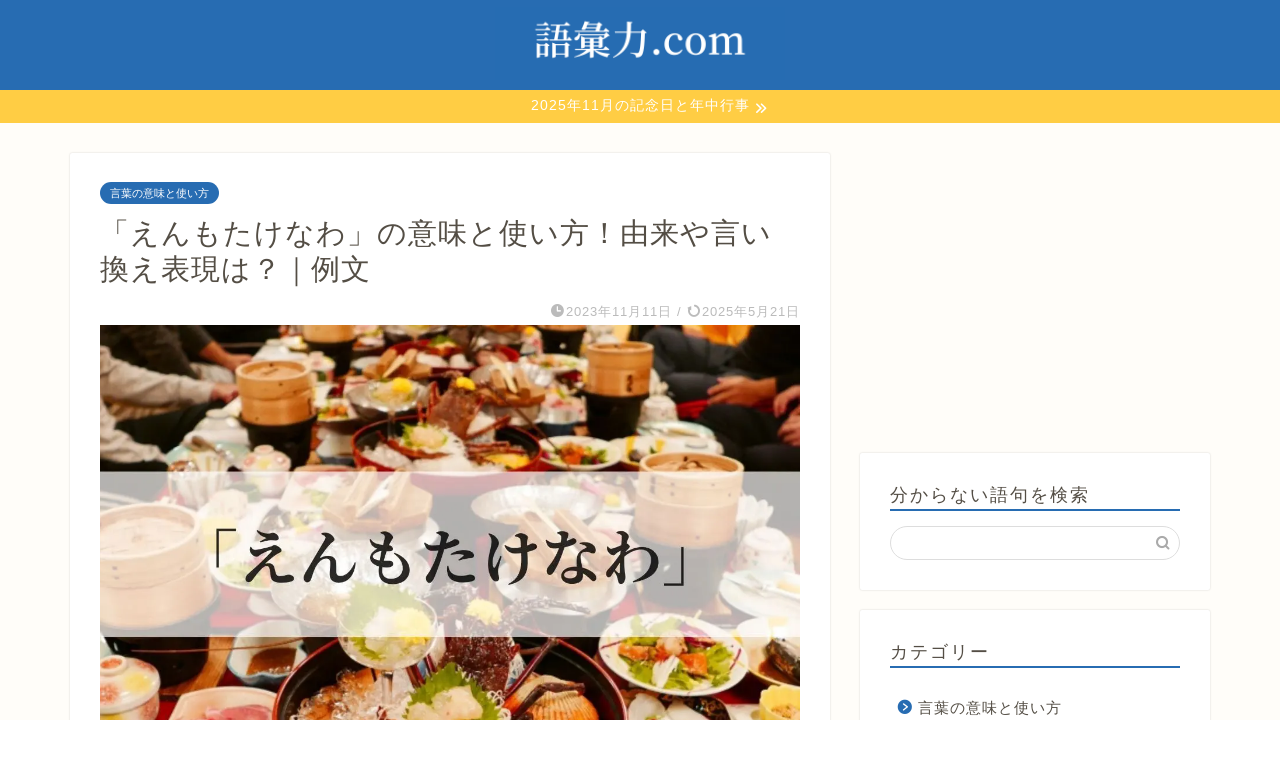

--- FILE ---
content_type: text/html; charset=utf-8
request_url: https://www.google.com/recaptcha/api2/aframe
body_size: 266
content:
<!DOCTYPE HTML><html><head><meta http-equiv="content-type" content="text/html; charset=UTF-8"></head><body><script nonce="G7H55gnnHSsZDj_sEFipLg">/** Anti-fraud and anti-abuse applications only. See google.com/recaptcha */ try{var clients={'sodar':'https://pagead2.googlesyndication.com/pagead/sodar?'};window.addEventListener("message",function(a){try{if(a.source===window.parent){var b=JSON.parse(a.data);var c=clients[b['id']];if(c){var d=document.createElement('img');d.src=c+b['params']+'&rc='+(localStorage.getItem("rc::a")?sessionStorage.getItem("rc::b"):"");window.document.body.appendChild(d);sessionStorage.setItem("rc::e",parseInt(sessionStorage.getItem("rc::e")||0)+1);localStorage.setItem("rc::h",'1764119796741');}}}catch(b){}});window.parent.postMessage("_grecaptcha_ready", "*");}catch(b){}</script></body></html>